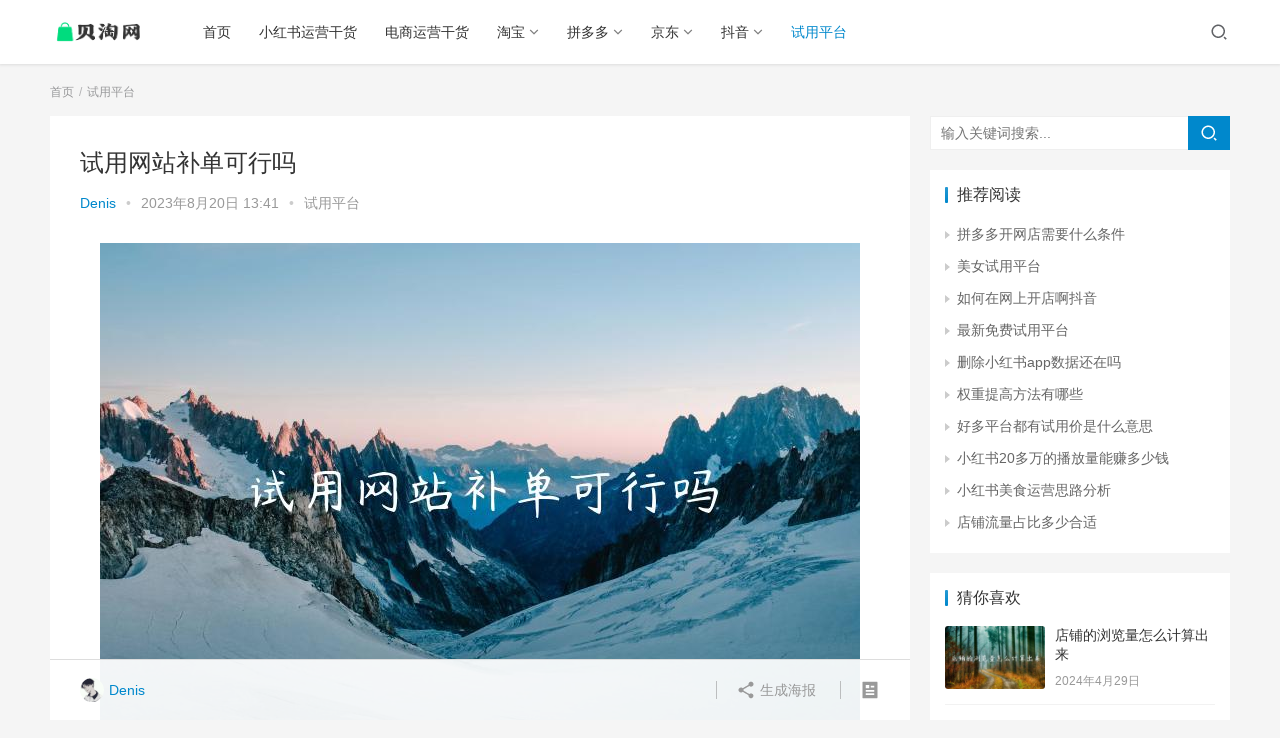

--- FILE ---
content_type: text/html; charset=UTF-8
request_url: https://www.beiiwang.com/45828.html
body_size: 18378
content:
<!DOCTYPE html>
<html lang="zh-Hans">
<head>
    <meta charset="UTF-8">
    <meta http-equiv="X-UA-Compatible" content="IE=Edge,chrome=1">
    <meta name="renderer" content="webkit">
    <meta name="viewport" content="initial-scale=1.0,user-scalable=no,maximum-scale=1,width=device-width">
    <title>试用网站补单可行吗_贝淘网</title>
    <meta name='robots' content='max-image-preview:large' />
<meta name="description" content="试用网站补单的可行性分析 试用网站是一种通过试用商品或服务来获得免费产品的平台。很多用户会因为试用满意而购买，但也有一些用户想通过注册多个账号来重复试用项目，以此来获得更多的免费产品。那么，试用网站补单是否可行呢？下面我们将对这个问题进行分析。 注册需求限制 一般来说，试用网站会对用户的注册申请进行审核。为了控制试用申请的数量，试用网站往往设置了一系列的限制，如每个账号只能申请一次试用、只能试用特..." />
<meta property="og:type" content="article" />
<meta property="og:url" content="https://www.beiiwang.com/45828.html" />
<meta property="og:site_name" content="贝淘网" />
<meta property="og:title" content="试用网站补单可行吗" />
<meta property="og:image" content="https://www.beiiwang.com/wp-content/uploads/2023/08/wpac-full-45828.jpg" />
<meta property="og:description" content="试用网站补单的可行性分析 试用网站是一种通过试用商品或服务来获得免费产品的平台。很多用户会因为试用满意而购买，但也有一些用户想通过注册多个账号来重复试用项目，以此来获得更多的免费产品。那么，试用网站补单是否可行呢？下面我们将对这个问题进行分析。 注册需求限制 一般来说，试用网站会对用户的注册申请进行审核。为了控制试用申请的数量，试用网站往往设置了一系列的限制，如每个账号只能申请一次试用、只能试用特..." />
<link rel="canonical" href="https://www.beiiwang.com/45828.html" />
<meta name="applicable-device" content="pc,mobile" />
<meta http-equiv="Cache-Control" content="no-transform" />
<link rel="shortcut icon" href="https://www.beiiwang.com/wp-content/uploads/2023/02/2023022003200068.png" />
<link rel='dns-prefetch' href='//at.alicdn.com' />
<link rel="alternate" type="application/rss+xml" title="贝淘网 &raquo; Feed" href="https://www.beiiwang.com/feed" />
<link rel="alternate" type="application/rss+xml" title="贝淘网 &raquo; 评论 Feed" href="https://www.beiiwang.com/comments/feed" />
<style id='wp-img-auto-sizes-contain-inline-css'>
img:is([sizes=auto i],[sizes^="auto," i]){contain-intrinsic-size:3000px 1500px}
/*# sourceURL=wp-img-auto-sizes-contain-inline-css */
</style>
<link rel='stylesheet' id='stylesheet-css' href='https://www.beiiwang.com/wp-content/themes/justnews6.0.1/css/style.css?ver=6.0.1' media='all' />
<link rel='stylesheet' id='font-awesome-css' href='https://www.beiiwang.com/wp-content/themes/justnews6.0.1/themer/assets/css/font-awesome.css?ver=6.0.1' media='all' />
<style id='wp-block-library-inline-css'>
:root{--wp-block-synced-color:#7a00df;--wp-block-synced-color--rgb:122,0,223;--wp-bound-block-color:var(--wp-block-synced-color);--wp-editor-canvas-background:#ddd;--wp-admin-theme-color:#007cba;--wp-admin-theme-color--rgb:0,124,186;--wp-admin-theme-color-darker-10:#006ba1;--wp-admin-theme-color-darker-10--rgb:0,107,160.5;--wp-admin-theme-color-darker-20:#005a87;--wp-admin-theme-color-darker-20--rgb:0,90,135;--wp-admin-border-width-focus:2px}@media (min-resolution:192dpi){:root{--wp-admin-border-width-focus:1.5px}}.wp-element-button{cursor:pointer}:root .has-very-light-gray-background-color{background-color:#eee}:root .has-very-dark-gray-background-color{background-color:#313131}:root .has-very-light-gray-color{color:#eee}:root .has-very-dark-gray-color{color:#313131}:root .has-vivid-green-cyan-to-vivid-cyan-blue-gradient-background{background:linear-gradient(135deg,#00d084,#0693e3)}:root .has-purple-crush-gradient-background{background:linear-gradient(135deg,#34e2e4,#4721fb 50%,#ab1dfe)}:root .has-hazy-dawn-gradient-background{background:linear-gradient(135deg,#faaca8,#dad0ec)}:root .has-subdued-olive-gradient-background{background:linear-gradient(135deg,#fafae1,#67a671)}:root .has-atomic-cream-gradient-background{background:linear-gradient(135deg,#fdd79a,#004a59)}:root .has-nightshade-gradient-background{background:linear-gradient(135deg,#330968,#31cdcf)}:root .has-midnight-gradient-background{background:linear-gradient(135deg,#020381,#2874fc)}:root{--wp--preset--font-size--normal:16px;--wp--preset--font-size--huge:42px}.has-regular-font-size{font-size:1em}.has-larger-font-size{font-size:2.625em}.has-normal-font-size{font-size:var(--wp--preset--font-size--normal)}.has-huge-font-size{font-size:var(--wp--preset--font-size--huge)}.has-text-align-center{text-align:center}.has-text-align-left{text-align:left}.has-text-align-right{text-align:right}.has-fit-text{white-space:nowrap!important}#end-resizable-editor-section{display:none}.aligncenter{clear:both}.items-justified-left{justify-content:flex-start}.items-justified-center{justify-content:center}.items-justified-right{justify-content:flex-end}.items-justified-space-between{justify-content:space-between}.screen-reader-text{border:0;clip-path:inset(50%);height:1px;margin:-1px;overflow:hidden;padding:0;position:absolute;width:1px;word-wrap:normal!important}.screen-reader-text:focus{background-color:#ddd;clip-path:none;color:#444;display:block;font-size:1em;height:auto;left:5px;line-height:normal;padding:15px 23px 14px;text-decoration:none;top:5px;width:auto;z-index:100000}html :where(.has-border-color){border-style:solid}html :where([style*=border-top-color]){border-top-style:solid}html :where([style*=border-right-color]){border-right-style:solid}html :where([style*=border-bottom-color]){border-bottom-style:solid}html :where([style*=border-left-color]){border-left-style:solid}html :where([style*=border-width]){border-style:solid}html :where([style*=border-top-width]){border-top-style:solid}html :where([style*=border-right-width]){border-right-style:solid}html :where([style*=border-bottom-width]){border-bottom-style:solid}html :where([style*=border-left-width]){border-left-style:solid}html :where(img[class*=wp-image-]){height:auto;max-width:100%}:where(figure){margin:0 0 1em}html :where(.is-position-sticky){--wp-admin--admin-bar--position-offset:var(--wp-admin--admin-bar--height,0px)}@media screen and (max-width:600px){html :where(.is-position-sticky){--wp-admin--admin-bar--position-offset:0px}}
/*# sourceURL=/wp-includes/css/dist/block-library/common.min.css */
</style>
<style id='classic-theme-styles-inline-css'>
/*! This file is auto-generated */
.wp-block-button__link{color:#fff;background-color:#32373c;border-radius:9999px;box-shadow:none;text-decoration:none;padding:calc(.667em + 2px) calc(1.333em + 2px);font-size:1.125em}.wp-block-file__button{background:#32373c;color:#fff;text-decoration:none}
/*# sourceURL=/wp-includes/css/classic-themes.min.css */
</style>
<style id='global-styles-inline-css'>
:root{--wp--preset--aspect-ratio--square: 1;--wp--preset--aspect-ratio--4-3: 4/3;--wp--preset--aspect-ratio--3-4: 3/4;--wp--preset--aspect-ratio--3-2: 3/2;--wp--preset--aspect-ratio--2-3: 2/3;--wp--preset--aspect-ratio--16-9: 16/9;--wp--preset--aspect-ratio--9-16: 9/16;--wp--preset--color--black: #000000;--wp--preset--color--cyan-bluish-gray: #abb8c3;--wp--preset--color--white: #ffffff;--wp--preset--color--pale-pink: #f78da7;--wp--preset--color--vivid-red: #cf2e2e;--wp--preset--color--luminous-vivid-orange: #ff6900;--wp--preset--color--luminous-vivid-amber: #fcb900;--wp--preset--color--light-green-cyan: #7bdcb5;--wp--preset--color--vivid-green-cyan: #00d084;--wp--preset--color--pale-cyan-blue: #8ed1fc;--wp--preset--color--vivid-cyan-blue: #0693e3;--wp--preset--color--vivid-purple: #9b51e0;--wp--preset--gradient--vivid-cyan-blue-to-vivid-purple: linear-gradient(135deg,rgb(6,147,227) 0%,rgb(155,81,224) 100%);--wp--preset--gradient--light-green-cyan-to-vivid-green-cyan: linear-gradient(135deg,rgb(122,220,180) 0%,rgb(0,208,130) 100%);--wp--preset--gradient--luminous-vivid-amber-to-luminous-vivid-orange: linear-gradient(135deg,rgb(252,185,0) 0%,rgb(255,105,0) 100%);--wp--preset--gradient--luminous-vivid-orange-to-vivid-red: linear-gradient(135deg,rgb(255,105,0) 0%,rgb(207,46,46) 100%);--wp--preset--gradient--very-light-gray-to-cyan-bluish-gray: linear-gradient(135deg,rgb(238,238,238) 0%,rgb(169,184,195) 100%);--wp--preset--gradient--cool-to-warm-spectrum: linear-gradient(135deg,rgb(74,234,220) 0%,rgb(151,120,209) 20%,rgb(207,42,186) 40%,rgb(238,44,130) 60%,rgb(251,105,98) 80%,rgb(254,248,76) 100%);--wp--preset--gradient--blush-light-purple: linear-gradient(135deg,rgb(255,206,236) 0%,rgb(152,150,240) 100%);--wp--preset--gradient--blush-bordeaux: linear-gradient(135deg,rgb(254,205,165) 0%,rgb(254,45,45) 50%,rgb(107,0,62) 100%);--wp--preset--gradient--luminous-dusk: linear-gradient(135deg,rgb(255,203,112) 0%,rgb(199,81,192) 50%,rgb(65,88,208) 100%);--wp--preset--gradient--pale-ocean: linear-gradient(135deg,rgb(255,245,203) 0%,rgb(182,227,212) 50%,rgb(51,167,181) 100%);--wp--preset--gradient--electric-grass: linear-gradient(135deg,rgb(202,248,128) 0%,rgb(113,206,126) 100%);--wp--preset--gradient--midnight: linear-gradient(135deg,rgb(2,3,129) 0%,rgb(40,116,252) 100%);--wp--preset--font-size--small: 13px;--wp--preset--font-size--medium: 20px;--wp--preset--font-size--large: 36px;--wp--preset--font-size--x-large: 42px;--wp--preset--spacing--20: 0.44rem;--wp--preset--spacing--30: 0.67rem;--wp--preset--spacing--40: 1rem;--wp--preset--spacing--50: 1.5rem;--wp--preset--spacing--60: 2.25rem;--wp--preset--spacing--70: 3.38rem;--wp--preset--spacing--80: 5.06rem;--wp--preset--shadow--natural: 6px 6px 9px rgba(0, 0, 0, 0.2);--wp--preset--shadow--deep: 12px 12px 50px rgba(0, 0, 0, 0.4);--wp--preset--shadow--sharp: 6px 6px 0px rgba(0, 0, 0, 0.2);--wp--preset--shadow--outlined: 6px 6px 0px -3px rgb(255, 255, 255), 6px 6px rgb(0, 0, 0);--wp--preset--shadow--crisp: 6px 6px 0px rgb(0, 0, 0);}:where(.is-layout-flex){gap: 0.5em;}:where(.is-layout-grid){gap: 0.5em;}body .is-layout-flex{display: flex;}.is-layout-flex{flex-wrap: wrap;align-items: center;}.is-layout-flex > :is(*, div){margin: 0;}body .is-layout-grid{display: grid;}.is-layout-grid > :is(*, div){margin: 0;}:where(.wp-block-columns.is-layout-flex){gap: 2em;}:where(.wp-block-columns.is-layout-grid){gap: 2em;}:where(.wp-block-post-template.is-layout-flex){gap: 1.25em;}:where(.wp-block-post-template.is-layout-grid){gap: 1.25em;}.has-black-color{color: var(--wp--preset--color--black) !important;}.has-cyan-bluish-gray-color{color: var(--wp--preset--color--cyan-bluish-gray) !important;}.has-white-color{color: var(--wp--preset--color--white) !important;}.has-pale-pink-color{color: var(--wp--preset--color--pale-pink) !important;}.has-vivid-red-color{color: var(--wp--preset--color--vivid-red) !important;}.has-luminous-vivid-orange-color{color: var(--wp--preset--color--luminous-vivid-orange) !important;}.has-luminous-vivid-amber-color{color: var(--wp--preset--color--luminous-vivid-amber) !important;}.has-light-green-cyan-color{color: var(--wp--preset--color--light-green-cyan) !important;}.has-vivid-green-cyan-color{color: var(--wp--preset--color--vivid-green-cyan) !important;}.has-pale-cyan-blue-color{color: var(--wp--preset--color--pale-cyan-blue) !important;}.has-vivid-cyan-blue-color{color: var(--wp--preset--color--vivid-cyan-blue) !important;}.has-vivid-purple-color{color: var(--wp--preset--color--vivid-purple) !important;}.has-black-background-color{background-color: var(--wp--preset--color--black) !important;}.has-cyan-bluish-gray-background-color{background-color: var(--wp--preset--color--cyan-bluish-gray) !important;}.has-white-background-color{background-color: var(--wp--preset--color--white) !important;}.has-pale-pink-background-color{background-color: var(--wp--preset--color--pale-pink) !important;}.has-vivid-red-background-color{background-color: var(--wp--preset--color--vivid-red) !important;}.has-luminous-vivid-orange-background-color{background-color: var(--wp--preset--color--luminous-vivid-orange) !important;}.has-luminous-vivid-amber-background-color{background-color: var(--wp--preset--color--luminous-vivid-amber) !important;}.has-light-green-cyan-background-color{background-color: var(--wp--preset--color--light-green-cyan) !important;}.has-vivid-green-cyan-background-color{background-color: var(--wp--preset--color--vivid-green-cyan) !important;}.has-pale-cyan-blue-background-color{background-color: var(--wp--preset--color--pale-cyan-blue) !important;}.has-vivid-cyan-blue-background-color{background-color: var(--wp--preset--color--vivid-cyan-blue) !important;}.has-vivid-purple-background-color{background-color: var(--wp--preset--color--vivid-purple) !important;}.has-black-border-color{border-color: var(--wp--preset--color--black) !important;}.has-cyan-bluish-gray-border-color{border-color: var(--wp--preset--color--cyan-bluish-gray) !important;}.has-white-border-color{border-color: var(--wp--preset--color--white) !important;}.has-pale-pink-border-color{border-color: var(--wp--preset--color--pale-pink) !important;}.has-vivid-red-border-color{border-color: var(--wp--preset--color--vivid-red) !important;}.has-luminous-vivid-orange-border-color{border-color: var(--wp--preset--color--luminous-vivid-orange) !important;}.has-luminous-vivid-amber-border-color{border-color: var(--wp--preset--color--luminous-vivid-amber) !important;}.has-light-green-cyan-border-color{border-color: var(--wp--preset--color--light-green-cyan) !important;}.has-vivid-green-cyan-border-color{border-color: var(--wp--preset--color--vivid-green-cyan) !important;}.has-pale-cyan-blue-border-color{border-color: var(--wp--preset--color--pale-cyan-blue) !important;}.has-vivid-cyan-blue-border-color{border-color: var(--wp--preset--color--vivid-cyan-blue) !important;}.has-vivid-purple-border-color{border-color: var(--wp--preset--color--vivid-purple) !important;}.has-vivid-cyan-blue-to-vivid-purple-gradient-background{background: var(--wp--preset--gradient--vivid-cyan-blue-to-vivid-purple) !important;}.has-light-green-cyan-to-vivid-green-cyan-gradient-background{background: var(--wp--preset--gradient--light-green-cyan-to-vivid-green-cyan) !important;}.has-luminous-vivid-amber-to-luminous-vivid-orange-gradient-background{background: var(--wp--preset--gradient--luminous-vivid-amber-to-luminous-vivid-orange) !important;}.has-luminous-vivid-orange-to-vivid-red-gradient-background{background: var(--wp--preset--gradient--luminous-vivid-orange-to-vivid-red) !important;}.has-very-light-gray-to-cyan-bluish-gray-gradient-background{background: var(--wp--preset--gradient--very-light-gray-to-cyan-bluish-gray) !important;}.has-cool-to-warm-spectrum-gradient-background{background: var(--wp--preset--gradient--cool-to-warm-spectrum) !important;}.has-blush-light-purple-gradient-background{background: var(--wp--preset--gradient--blush-light-purple) !important;}.has-blush-bordeaux-gradient-background{background: var(--wp--preset--gradient--blush-bordeaux) !important;}.has-luminous-dusk-gradient-background{background: var(--wp--preset--gradient--luminous-dusk) !important;}.has-pale-ocean-gradient-background{background: var(--wp--preset--gradient--pale-ocean) !important;}.has-electric-grass-gradient-background{background: var(--wp--preset--gradient--electric-grass) !important;}.has-midnight-gradient-background{background: var(--wp--preset--gradient--midnight) !important;}.has-small-font-size{font-size: var(--wp--preset--font-size--small) !important;}.has-medium-font-size{font-size: var(--wp--preset--font-size--medium) !important;}.has-large-font-size{font-size: var(--wp--preset--font-size--large) !important;}.has-x-large-font-size{font-size: var(--wp--preset--font-size--x-large) !important;}
/*# sourceURL=global-styles-inline-css */
</style>
<link rel='stylesheet' id='anchor-block-public-styles-css' href='https://www.beiiwang.com/wp-content/plugins/anchor-block/public/anchor-block.css?ver=6.9' media='all' />
<script src="https://cdn.jsdelivr.net/npm/jquery@1.12.4/dist/jquery.min.js?ver=1.12.4" id="jquery-core-js"></script>
<script src="https://www.beiiwang.com/wp-includes/js/jquery/jquery-migrate.min.js?ver=3.4.1" id="jquery-migrate-js"></script>
<script src="//at.alicdn.com/t/font_2010989_pnpf7kimxx.js?ver=6.0.1" id="wpcom-icons-js"></script>
<link rel="EditURI" type="application/rsd+xml" title="RSD" href="https://www.beiiwang.com/xmlrpc.php?rsd" />
<link rel='shortlink' href='https://www.beiiwang.com/?p=45828' />
<script>
var _hmt = _hmt || [];
(function() {
  var hm = document.createElement("script");
  hm.src = "https://hm.baidu.com/hm.js?121ee2839936b1e4ae07049def2401e5";
  var s = document.getElementsByTagName("script")[0]; 
  s.parentNode.insertBefore(hm, s);
})();
</script>

<meta name="msvalidate.01" content="8F35A032DD25AF4A53AFD5EC7B8B3B84" />

 <meta http-equiv="Content-Type" content="text/html;charset=gb2312" />
<meta name="sogou_site_verification" content="k1xGMkIFvo" />

<meta name="google-site-verification" content="KJ6akIq11mzKaYVPENWc-AgmPJ0fRS-R3BsypABZsq8" />
        <style>
            a, .text-primary, .btn.active, .btn:active, .btn:focus, .btn:hover, .btn.btn-primary .badge, .panel-primary>.panel-heading .badge, .member-form-tab li.active a, .member-account-menu .member-nav-icon, .member-lp-process li.active p, .wpcom-profile .user-group, .wpcom-profile .wpcom-profile-nav li.active a, .wpcom-profile .profile-tab-item.active, .user-card-name .user-group, .plyr--full-ui input[type=range], body>header.header .nav>li.active>a, body>header.header .dropdown-menu>.active>a, .entry .entry-info .nickname, .entry .entry-content .has-theme-color-color, .entry-bar-inner .user-group, .entry-action .btn-dashang, .entry-action .btn-zan, .entry-readmore-btn, .form-submit-text span, .widget_profile .user-group, .list.tabs .tab.active a, .load-more, .kx-list .kx-time{color: #08c;}.bg-primary, .btn.btn-primary, .btn.btn-primary.disabled.focus, .btn.btn-primary.disabled:focus, .btn.btn-primary.disabled:hover, .btn.btn-primary[disabled].focus, .btn.btn-primary[disabled]:focus, .btn.btn-primary[disabled]:hover, fieldset[disabled] .btn.btn-primary.focus, fieldset[disabled] .btn.btn-primary:focus, fieldset[disabled] .btn.btn-primary:hover, .nav-pills>li.active>a, .nav-pills>li.active>a:focus, .nav-pills>li.active>a:hover, .label-primary, .panel-primary>.panel-heading, .action.action-color-1 .action-item, .entry .entry-content .has-theme-color-background-color, .comment-reply-title:before, .comments-title:before, .entry-related-title:before, .widget-title:before, .search-form .submit, .sec-panel-head h1 span:before, .sec-panel-head h2 span:before, .sec-panel-head h3 span:before, .wpcom-slider .swiper-pagination .swiper-pagination-bullet-active, .tagHandler ul.tagHandlerContainer li.tagItem{background-color: #08c;}.form-control:focus, .btn.active, .btn:active, .btn.btn-primary, .btn.btn-primary.active, .btn.btn-primary:active, .btn.btn-primary.disabled.focus, .btn.btn-primary.disabled:focus, .btn.btn-primary.disabled:hover, .btn.btn-primary[disabled].focus, .btn.btn-primary[disabled]:focus, .btn.btn-primary[disabled]:hover, fieldset[disabled] .btn.btn-primary.focus, fieldset[disabled] .btn.btn-primary:focus, fieldset[disabled] .btn.btn-primary:hover, .nav .open>a, .nav .open>a:focus, .nav .open>a:hover, .panel-primary, .panel-primary>.panel-heading, .wpcom-profile .profile-tab-item.active, .search-form input.keyword:focus, .load-more{border-color: #08c;}.btn.active:before, .btn:active:before, .btn:focus:before, .btn:hover:before, .TCaptcha-button .TCaptcha-icon:after, .wpcom-profile .user-group, .user-card-name .user-group, .smartphoto-loader, .entry-bar-inner .user-group, .entry-action .btn-dashang, .entry-action .btn-zan, .entry-readmore-btn, .widget-kx-list .kx-item:before, .widget_profile .user-group, .kx-list .kx-time:before{border-color: #08c;}.btn.active:after, .btn:active:after, .btn:focus:after, .btn:hover:after, .page-numbers>li.active, .pagination>li.active, .swiper-pagination-bullet-active, .swiper-pagination-progress .swiper-pagination-progressbar, .hot-slider .swiper-button-next, .hot-slider .swiper-button-prev, .action .action-item-inner h2, .action .action-item-inner h3, .action .action-item-inner h4, .TCaptcha-button .TCaptcha-icon i, .TCaptcha-button .TCaptcha-icon:before, .member-account-menu .active:before, .member-lp-process li.active i, .member-lp-process li.processed .process-line, .wpcom-profile .user-group:after, .wpcom-profile .profile-tab-item.active:after, .user-card-name .user-group:after, .modules-video .modal-player, .social-login-form .sl-input-submit, .plyr--audio .plyr__control.plyr__tab-focus, .plyr--audio .plyr__control:hover, .plyr--audio .plyr__control[aria-expanded=true], .plyr--video .plyr__control.plyr__tab-focus, .plyr--video .plyr__control:hover, .plyr--video .plyr__control[aria-expanded=true], .plyr__control--overlaid, .plyr__control--overlaid:focus, .plyr__control--overlaid:hover, .plyr__menu__container .plyr__control[role=menuitemradio][aria-checked=true]:before, .entry-bar-inner .user-group:after, .post-loop-default .item-title a .sticky-post, .post-loop-card .item-title .sticky-post, .post-loop-image .item-title .sticky-post, .sidebar .widget_nav_menu ul li.current-menu-item a, .sidebar .widget_nav_menu ul li.current-post-parent a, .widget_profile .user-group:after, .list.tabs .tab.active a:after, .kx-list .kx-date:before{background-color: #08c;}.panel-primary>.panel-heading+.panel-collapse>.panel-body{border-top-color: #08c;}.panel-primary>.panel-footer+.panel-collapse>.panel-body, .member-form-tab li.active{border-bottom-color: #08c;}.wpcom-profile .wpcom-profile-nav li.active a{border-bottom-color: #08c;}.entry .entry-content .h3, .entry .entry-content h3, .entry .member-account-content .woocommerce h2{border-left-color: #08c;}a:hover, .breadcrumb>li a:hover, .page-numbers .pagination-go .pgo-btn:hover, .pagination .pagination-go .pgo-btn:hover, .close:focus, .close:hover, .action .action-share-item:hover, .member-form .form-group.active .wi, .member-form .form-group.active .show-password .wi:hover, .member-form .form-group.error .show-password .wi:hover, .member-form .show-password .wi:hover, .member-form-tab a:hover, .member-account-name a:hover, .member-account-menu li:hover, .wpcom-profile .wpcom-profile-nav a:hover, .wpcom-profile .follow-item .follow-item-text .follow-item-name a:hover, .wpcom-profile-main .profile-posts-list .item-title a:hover, .wpcom-profile-main .profile-comments-list .comment-item-link a:hover, .hentry .member-account-wrap .notify-list .notify-item.status-1 .notify-item-title a:hover, .hentry .member-account-wrap .notify-list .notify-item-title a:hover, .user-card-name:hover, body>header.header .nav>li>a:hover, body>header.header .wpcom-adv-menu>.menu-item-style>.menu-item-wrap>li>a:hover, .navbar-action .login:focus, .navbar-action .login:hover, .navbar-action .profile a:hover, .navbar-search-close:hover, .navbar-search-btn:hover, .navbar-search-icon:focus, .navbar-search-icon:hover, .entry .entry-info a:focus, .entry .entry-info a:hover, .entry .entry-content .has-theme-hover-color, .entry .entry-content .wp-block-wpcom-accordion .panel-heading .panel-title a:hover, .entry .entry-content .wp-block-wpcom-accordion .panel-heading .panel-title a:hover .wi, .entry-bar .info-item a:hover, .comments-list .comment-children .comment-text-reply a:hover, .comments-list .reply a:hover, .comment-body .nickname a:hover, #cancel-comment-reply-link:hover, .post-loop-list .item a:hover, .post-loop-default .item-title a:hover, .post-loop-default .item-meta a:hover, .post-loop-card .item-title a:hover, .post-loop-image .item-title a:hover, .post-loop-image .item-meta-author .avatar:hover, .widget ol a:hover, .widget ul a:hover, .widget_kuaixun .widget-title-more:hover, .widget_profile .profile-name:hover, .sec-panel-head .more:hover, .el-boxed .sec-panel-head h1 span a:hover, .el-boxed .sec-panel-head h2 span a:hover, .el-boxed .sec-panel-head h3 span a:hover, .list.tabs .tab a:hover, .list-links a:focus, .list-links a:hover, .kx-list .kx-content h2 a:hover, .kx-meta .j-mobile-share:hover, .modules-category-posts .sec-panel-more a:hover{color: #07c;}.page-numbers>li:hover, .pagination>li:hover, .hot-slider .swiper-button-prev:hover, .hot-slider .swiper-container-rtl .swiper-button-next:hover, .hot-slider .swiper-button-next:hover, .hot-slider .swiper-container-rtl .swiper-button-prev:hover, .member-account-menu .active:hover:before, .wpcom-profile .wpcom-profile-setcover:hover, .wpcom-profile .profile-tab-item:hover, .social-login-form .sl-input-submit:hover, body>header.header .dropdown-menu>.active>a:focus, body>header.header .dropdown-menu>.active>a:hover, body>header.header .dropdown-menu>li>a:hover, body>header.header .wpcom-adv-menu>.menu-item-style>.menu-item-wrap .dropdown-menu li a:hover, .entry-tag a:focus, .entry-tag a:hover, .wpcom-shortcode-tags li:hover, .page-no-sidebar.member-login .btn-home:hover, .page-no-sidebar.member-register .btn-home:hover, .post-loop-default .item-category:hover, .post-loop-card .item-img .item-category:hover, .post-loop-image .item-img .item-category:hover, .widget .tagcloud a:hover, .sidebar .widget_nav_menu ul li.current-menu-item .sub-menu a:hover, .sidebar .widget_nav_menu ul li.current-post-parent .sub-menu a:hover, .sidebar .widget_nav_menu ul li a:hover, .footer-sns .sns-icon:after, .list.tabs .tab.active a:hover:after, .load-more:focus, .load-more:hover, .modules-carousel-posts .sec-panel-more .swiper-button-next:hover, .modules-carousel-posts .sec-panel-more .swiper-button-prev:hover{background-color: #07c;}.page-numbers .pagination-go .pgo-input:focus, .pagination .pagination-go .pgo-input:focus, .member-form .form-group.active .form-input, .wpcom-profile .wpcom-profile-setcover:hover, .wpcom-profile .profile-tab-item:hover, .entry-tag a:focus, .entry-tag a:hover, .entry-action .btn-dashang.liked, .entry-action .btn-dashang:hover, .entry-action .btn-zan.liked, .entry-action .btn-zan:hover, .entry-readmore-btn:hover, .widget .tagcloud a:hover, .widget-kx-list .kx-item:hover:before, .widget-kx-list .kx-item.active:before, .load-more:focus, .load-more:hover{border-color: #07c;}.action .action-item:hover, .entry .entry-content .has-theme-hover-background-color, .entry-action .btn-dashang.liked, .entry-action .btn-dashang:hover, .entry-action .btn-zan.liked, .entry-action .btn-zan:hover, .entry-readmore-btn:hover, .search-form .submit:hover, .wpcom-slider .swiper-pagination span:hover, .tagHandler ul.tagHandlerContainer li.tagItem:hover{background-color: #07c;}.member-form-tab li.active:hover{border-bottom-color: #07c;}.member-account-input input:focus, .member-account-input select:focus, .member-account-input textarea:focus, .modules-carousel-posts .sec-panel-more .swiper-button-next:hover, .modules-carousel-posts .sec-panel-more .swiper-button-prev:hover{border-color: #07c;}.wpcom-profile .wpcom-profile-nav a:hover{border-bottom-color: #07c;}@media (max-width:991px){.navbar-collapse{background-color: #08c;}}@media (max-width:767px){.entry-bar .info-item.share .mobile{background-color: #08c;}}                        body>header.header{background-color: #fff;;}
                        body>header.header .logo img{max-height: 32px;}
                        @media (max-width: 767px){
                body>header.header .logo img{max-height: 26px;}
            }
                        .entry .entry-video{ height: 482px;}
            @media (max-width: 1219px){
                .entry .entry-video{ height: 386.49883449883px;}
            }
            @media (max-width: 991px){
                .entry .entry-video{ height: 449.41724941725px;}
            }
            @media (max-width: 767px){
                .entry .entry-video{ height: 344.28571428571px;}
            }
            @media (max-width: 500px){
                .entry .entry-video{ height: 241px;}
            }
                    </style>
    <link rel="icon" href="https://www.beiiwang.com/wp-content/uploads/2023/02/2023022003200068.png" sizes="32x32" />
<link rel="icon" href="https://www.beiiwang.com/wp-content/uploads/2023/02/2023022003200068.png" sizes="192x192" />
<link rel="apple-touch-icon" href="https://www.beiiwang.com/wp-content/uploads/2023/02/2023022003200068.png" />
<meta name="msapplication-TileImage" content="https://www.beiiwang.com/wp-content/uploads/2023/02/2023022003200068.png" />
    <!--[if lte IE 9]><script src="https://www.beiiwang.com/wp-content/themes/justnews6.0.1/js/update.js"></script><![endif]-->
    <!--<script async src="https://pagead2.googlesyndication.com/pagead/js/adsbygoogle.js?client=ca-pub-5968063870763261"-->
    <!-- crossorigin="anonymous"></script>-->
     
    <!-- <meta name="google-adsense-account" content="ca-pub-5968063870763261">-->
</head>
<body class="wp-singular post-template-default single single-post postid-45828 single-format-standard wp-embed-responsive wp-theme-justnews601 lang-cn el-boxed">
<header class="header">
    <div class="container clearfix">
        <div class="navbar-header">
            <button type="button" class="navbar-toggle collapsed" data-toggle="collapse" data-target=".navbar-collapse">
                <span class="icon-bar icon-bar-1"></span>
                <span class="icon-bar icon-bar-2"></span>
                <span class="icon-bar icon-bar-3"></span>
            </button>
                        <div class="logo">
            <a href="https://www.beiiwang.com" rel="home"><img src="https://www.beiiwang.com/wp-content/uploads/2023/02/2023022003200068.png" alt="贝淘网"></a>
        </div>
    </div>
    <div class="collapse navbar-collapse">
        <nav class="navbar-left primary-menu"><ul id="menu-%e5%af%bc%e8%88%aa" class="nav navbar-nav wpcom-adv-menu"><li class="menu-item"><a href="https://www.beiiwang.com">首页</a></li>
<li class="menu-item"><a href="https://www.beiiwang.com/xiaohongshu">小红书运营干货</a></li>
<li class="menu-item"><a href="https://www.beiiwang.com/dsyygh">电商运营干货</a></li>
<li class="menu-item dropdown"><a href="https://www.beiiwang.com/taobao" class="dropdown-toggle">淘宝</a>
<ul class="dropdown-menu menu-item-wrap menu-item-col-3">
	<li class="menu-item"><a href="https://www.beiiwang.com/taobao/kaidian">淘宝开店</a></li>
	<li class="menu-item"><a href="https://www.beiiwang.com/taobao/taobaoyunying">淘宝运营</a></li>
	<li class="menu-item"><a href="https://www.beiiwang.com/taobao/liuliang">流量提升</a></li>
</ul>
</li>
<li class="menu-item dropdown"><a href="https://www.beiiwang.com/pdd" class="dropdown-toggle">拼多多</a>
<ul class="dropdown-menu menu-item-wrap menu-item-col-3">
	<li class="menu-item"><a href="https://www.beiiwang.com/pdd/pddkaidian">拼多多开店</a></li>
	<li class="menu-item"><a href="https://www.beiiwang.com/pdd/pddyy">拼多多运营</a></li>
	<li class="menu-item"><a href="https://www.beiiwang.com/pdd/pddztc">拼多多直通车</a></li>
</ul>
</li>
<li class="menu-item dropdown"><a href="https://www.beiiwang.com/jd" class="dropdown-toggle">京东</a>
<ul class="dropdown-menu menu-item-wrap menu-item-col-2">
	<li class="menu-item"><a href="https://www.beiiwang.com/jd/jdkd">京东开店</a></li>
	<li class="menu-item"><a href="https://www.beiiwang.com/jd/jdyy">京东运营</a></li>
</ul>
</li>
<li class="menu-item dropdown"><a href="https://www.beiiwang.com/dy" class="dropdown-toggle">抖音</a>
<ul class="dropdown-menu menu-item-wrap menu-item-col-3">
	<li class="menu-item"><a href="https://www.beiiwang.com/dy/dykd">抖音开店</a></li>
	<li class="menu-item"><a href="https://www.beiiwang.com/dy/dyyy">抖音运营</a></li>
	<li class="menu-item"><a href="https://www.beiiwang.com/dy/dyztc">抖音直通车</a></li>
</ul>
</li>
<li class="menu-item current-post-ancestor current-post-parent active"><a href="https://www.beiiwang.com/sypt">试用平台</a></li>
</ul></nav>        <div class="navbar-action pull-right">
                            <div class="navbar-search-icon j-navbar-search"><i class="wpcom-icon wi"><svg aria-hidden="true"><use xlink:href="#wi-search"></use></svg></i></div>
                    </div>
        <form class="navbar-search" action="https://www.beiiwang.com" method="get" role="search">
            <div class="navbar-search-inner">
                <i class="wpcom-icon wi navbar-search-close"><svg aria-hidden="true"><use xlink:href="#wi-close"></use></svg></i>                <input type="text" name="s" class="navbar-search-input" autocomplete="off" placeholder="输入关键词搜索..." value="">
                <button class="navbar-search-btn" type="submit"><i class="wpcom-icon wi"><svg aria-hidden="true"><use xlink:href="#wi-search"></use></svg></i></button>
            </div>
        </form>
    </div><!-- /.container -->
    </div><!-- /.navbar-collapse -->
</header>
     
<div id="wrap">    <div class="wrap container">
        <ol class="breadcrumb" vocab="https://schema.org/" typeof="BreadcrumbList"><li class="home" property="itemListElement" typeof="ListItem"><a href="https://www.beiiwang.com" property="item" typeof="WebPage"><span property="name" class="hide">贝淘网</span>首页</a><meta property="position" content="1"></li><li property="itemListElement" typeof="ListItem"><a href="https://www.beiiwang.com/sypt" property="item" typeof="WebPage"><span property="name">试用平台</span></a><meta property="position" content="2"></li></ol>        <div class="main">
                            <article id="post-45828" class="post-45828 post type-post status-publish format-standard hentry category-sypt">
                    <div class="entry">
                                                                        <div class="entry-head">
                            <h1 class="entry-title">试用网站补单可行吗</h1>
                            <div class="entry-info">
                                                                    <span class="vcard">
                                        <a class="nickname url fn j-user-card" data-user="1" href="https://www.beiiwang.com/author/d12880">Denis</a>
                                    </span>
                                    <span class="dot">•</span>
                                                                <time class="entry-date published" datetime="2023-08-20T13:41:48+08:00" pubdate>
                                    2023年8月20日 13:41                                </time>
                                <span class="dot">•</span>
                                <a href="https://www.beiiwang.com/sypt" rel="category tag">试用平台</a>                                                            </div>
                        </div>
                                                                        <div class="entry-content clearfix">
                            <p style='text-align:center!important;text-indent:0!important;padding:0!important'><img class='wpac' src='https://www.beiiwang.com/wp-content/uploads/2023/08/wpac-full-45828.jpg' title='试用网站补单可行吗' alt='试用网站补单可行吗' /></p>
<h3>试用网站补单的可行性分析</h3>
<p>试用网站是一种通过试用商品或服务来获得免费产品的平台。很多用户会因为试用满意而购买，但也有一些用户想通过注册多个账号来重复试用项目，以此来获得更多的免费产品。那么，试用网站补单是否可行呢？下面我们将对这个问题进行分析。</p>
<h3>注册需求限制</h3>
<p>一般来说，试用网站会对用户的注册申请进行审核。为了控制试用申请的数量，试用网站往往设置了一系列的限制，如每个账号只能申请一次试用、只能试用特定产品等。同时，试用网站通常还会要求用户提供真实的个人信息，并对其进行认证。如果用户发现使用同一身份信息注册多个账号，试用网站可能会对其进行封号处理。</p>
<h3>物流成本考虑</h3>
<p>试用网站为了吸引用户，通常会承担试用产品的物流费用。然而，这也意味着试用网站需要为每个试用项目支付运输费用。如果一个用户使用多个账号来补单，并且每个账号都获得了免费试用产品，试用网站的物流成本就会大幅增加。试用网站如果不能承受这种额外负担，可能会对补单行为进行限制。</p>
<h3>产品/服务供给限制</h3>
<p>试用网站通常会和品牌商合作，以提供其产品或服务进行试用。然而，品牌商通常只会提供有限数量的试用产品。如果一个用户使用多个账号来补单，试用网站可能会面临供给不足的问题，无法满足所有用户的需求。试用网站为了保证产品或服务的品质，可能会限制每个用户只能试用一次，而不允许重复试用，从而限制了补单的可行性。</p>
<h3>用户口碑的影响</h3>
<p>试用网站经营的关键在于用户信任和口碑的积累。试用网站如果被认为允许用户通过补单行为获得更多的免费产品，可能会导致用户对其的不信任，从而影响其声誉和发展。试用网站通常会保证公平公正的试用环境，防止补单行为的发生，以维护用户信任和口碑。</p>
<h3>结论</h3>
<p>综上所述，试用网站补单的可行性相对较低。试用网站会对用户的注册和试用行为进行限制，试用网站的物流成本和产品供给也可能成为限制因素。此外，试用网站也需要维护其声誉和用户信任。因此，试用网站通常会限制补单行为的发生，保证试用环境的公平性和公正性。</p>
                                                        <div class="entry-copyright"><p>原创文章，作者：Denis，如若转载，请注明出处：https://www.beiiwang.com/45828.html</p></div>                        </div>
                        <div class="entry-footer">
                            <div class="entry-tag"></div>
                            <div class="entry-action">
                                <div class="btn-zan" data-id="45828"><i class="wpcom-icon wi"><svg aria-hidden="true"><use xlink:href="#wi-thumb-up-fill"></use></svg></i> 赞 <span class="entry-action-num">(0)</span></div>

                                                            </div>

                            <div class="entry-bar">
                                <div class="entry-bar-inner clearfix">
                                                                            <div class="author pull-left">
                                                                                        <a data-user="1" target="_blank" href="https://www.beiiwang.com/author/d12880" class="avatar j-user-card">
                                                <img alt='Denis' src='https://cdn.v2ex.com/gravatar/f13212f3abacd90a17effd9d749cd08d1df9a5810586484a0b1926cd9e4081f5?s=60&#038;d=identicon&#038;r=g' srcset='https://cdn.v2ex.com/gravatar/f13212f3abacd90a17effd9d749cd08d1df9a5810586484a0b1926cd9e4081f5?s=120&#038;d=identicon&#038;r=g 2x' class='avatar avatar-60 photo' height='60' width='60' decoding='async'/><span class="author-name">Denis</span>                                            </a>
                                        </div>
                                                                        <div class="info pull-right">
                                        <div class="info-item meta">
                                                                                                                                                                            </div>
                                        <div class="info-item share">
                                            <a class="meta-item mobile j-mobile-share" href="javascript:;" data-id="45828" data-qrcode="https://www.beiiwang.com/45828.html"><i class="wpcom-icon wi"><svg aria-hidden="true"><use xlink:href="#wi-share"></use></svg></i> 生成海报</a>
                                                                                    </div>
                                        <div class="info-item act">
                                            <a href="javascript:;" id="j-reading"><i class="wpcom-icon wi"><svg aria-hidden="true"><use xlink:href="#wi-article"></use></svg></i></a>
                                        </div>
                                    </div>
                                </div>
                            </div>

                            <div class="entry-page">
                                                                    <div class="entry-page-prev j-lazy" style="background-image: url(https://www.beiiwang.com/wp-content/themes/justnews6.0.1/themer/assets/images/lazy.png);" data-original="">
                                        <a href="https://www.beiiwang.com/45832.html" title="试用网站会被认定刷单" rel="prev">
                                            <span>试用网站会被认定刷单</span>
                                        </a>
                                        <div class="entry-page-info">
                                            <span class="pull-left"><i class="wpcom-icon wi"><svg aria-hidden="true"><use xlink:href="#wi-arrow-left-double"></use></svg></i> 上一篇</span>
                                            <span class="pull-right">2023年8月20日 13:36</span>
                                        </div>
                                    </div>
                                                                                                    <div class="entry-page-next j-lazy" style="background-image: url(https://www.beiiwang.com/wp-content/themes/justnews6.0.1/themer/assets/images/lazy.png);" data-original="">
                                        <a href="https://www.beiiwang.com/44480.html" title="免费申请试用的网站" rel="next">
                                            <span>免费申请试用的网站</span>
                                        </a>
                                        <div class="entry-page-info">
                                            <span class="pull-right">下一篇 <i class="wpcom-icon wi"><svg aria-hidden="true"><use xlink:href="#wi-arrow-right-double"></use></svg></i></span>
                                            <span class="pull-left">2023年8月20日 13:47</span>
                                        </div>
                                    </div>
                                                            </div>
                                                        <h3 class="entry-related-title">相关推荐</h3><ul class="entry-related cols-3 post-loop post-loop-default"><li class="item">
        <div class="item-img">
        <a class="item-img-inner" href="https://www.beiiwang.com/51853.html" title="搜道试用网站好吗" target="_blank" rel="bookmark">
            <img class="j-lazy" src="https://www.beiiwang.com/wp-content/themes/justnews6.0.1/themer/assets/images/lazy.png" data-original="https://www.beiiwang.com/wp-content/uploads/2023/08/wpac-full-51853-480x300.jpg" width="480" height="300" alt="搜道试用网站好吗">        </a>
                <a class="item-category" href="https://www.beiiwang.com/sypt" target="_blank">试用平台</a>
            </div>
        <div class="item-content">
                <h4 class="item-title">
            <a href="https://www.beiiwang.com/51853.html" target="_blank" rel="bookmark">
                                 搜道试用网站好吗            </a>
        </h4>
        <div class="item-excerpt">
            <p>搜道试用网站：方便实用的试用平台 搜道试用网站是一个非常方便实用的试用平台，它为用户提供了丰富多样的试用产品，方便用户以极低的价格或免费获得自己喜欢的商品。通过搜道试用网站，用户可&#8230;</p>
        </div>
        <div class="item-meta">
                                    <span class="item-meta-li date">2023年8月31日</span>
            <div class="item-meta-right">
                            </div>
        </div>
    </div>
</li>
<li class="item">
        <div class="item-img">
        <a class="item-img-inner" href="https://www.beiiwang.com/54121.html" title="淘宝宝贝怎么参加试用平台" target="_blank" rel="bookmark">
            <img class="j-lazy" src="https://www.beiiwang.com/wp-content/themes/justnews6.0.1/themer/assets/images/lazy.png" data-original="https://www.beiiwang.com/wp-content/uploads/2023/09/wpac-full-54121-480x300.jpg" width="480" height="300" alt="淘宝宝贝怎么参加试用平台">        </a>
                <a class="item-category" href="https://www.beiiwang.com/sypt" target="_blank">试用平台</a>
            </div>
        <div class="item-content">
                <h4 class="item-title">
            <a href="https://www.beiiwang.com/54121.html" target="_blank" rel="bookmark">
                                 淘宝宝贝怎么参加试用平台            </a>
        </h4>
        <div class="item-excerpt">
            <p>淘宝宝贝如何参加试用平台 淘宝是中国最大的在线购物平台，提供了各种各样的宝贝供消费者选择。为了让消费者更好地了解和体验宝贝，淘宝推出了试用平台，让用户可以免费试用宝贝并分享使用感受&#8230;</p>
        </div>
        <div class="item-meta">
                                    <span class="item-meta-li date">2023年9月10日</span>
            <div class="item-meta-right">
                            </div>
        </div>
    </div>
</li>
<li class="item">
        <div class="item-img">
        <a class="item-img-inner" href="https://www.beiiwang.com/42380.html" title="网上的一些试用网站靠谱吗" target="_blank" rel="bookmark">
            <img class="j-lazy" src="https://www.beiiwang.com/wp-content/themes/justnews6.0.1/themer/assets/images/lazy.png" data-original="https://www.beiiwang.com/wp-content/uploads/2023/08/wpac-full-42380-480x300.jpg" width="480" height="300" alt="网上的一些试用网站靠谱吗">        </a>
                <a class="item-category" href="https://www.beiiwang.com/sypt" target="_blank">试用平台</a>
            </div>
        <div class="item-content">
                <h4 class="item-title">
            <a href="https://www.beiiwang.com/42380.html" target="_blank" rel="bookmark">
                                 网上的一些试用网站靠谱吗            </a>
        </h4>
        <div class="item-excerpt">
            <p>试用网站简介 试用网站是指那些提供免费或低价试用产品的在线平台。用户可以在这些网站上申请试用自己感兴趣的产品，使用一段时间后会被要求写下自己的试用体验和评价。试用网站的目的是为了帮&#8230;</p>
        </div>
        <div class="item-meta">
                                    <span class="item-meta-li date">2023年8月2日</span>
            <div class="item-meta-right">
                            </div>
        </div>
    </div>
</li>
<li class="item">
        <div class="item-img">
        <a class="item-img-inner" href="https://www.beiiwang.com/44364.html" title="网上免费试用的平台有哪些" target="_blank" rel="bookmark">
            <img class="j-lazy" src="https://www.beiiwang.com/wp-content/themes/justnews6.0.1/themer/assets/images/lazy.png" data-original="https://www.beiiwang.com/wp-content/uploads/2023/08/wpac-full-44364-480x300.jpg" width="480" height="300" alt="网上免费试用的平台有哪些">        </a>
                <a class="item-category" href="https://www.beiiwang.com/sypt" target="_blank">试用平台</a>
            </div>
        <div class="item-content">
                <h4 class="item-title">
            <a href="https://www.beiiwang.com/44364.html" target="_blank" rel="bookmark">
                                 网上免费试用的平台有哪些            </a>
        </h4>
        <div class="item-excerpt">
            <p>网上免费试用平台介绍 随着互联网的发展，越来越多的网上免费试用平台出现在我们的视野中。这些平台为用户提供了试用各种产品和服务的机会，从而让用户在购买前可以先试用，更好地了解产品的优&#8230;</p>
        </div>
        <div class="item-meta">
                                    <span class="item-meta-li date">2023年8月24日</span>
            <div class="item-meta-right">
                            </div>
        </div>
    </div>
</li>
<li class="item">
        <div class="item-img">
        <a class="item-img-inner" href="https://www.beiiwang.com/32231.html" title="类似京东试用的平台" target="_blank" rel="bookmark">
            <img class="j-lazy" src="https://www.beiiwang.com/wp-content/themes/justnews6.0.1/themer/assets/images/lazy.png" data-original="https://www.beiiwang.com/wp-content/uploads/2023/07/wpac-full-32231-480x300.jpg" width="480" height="300" alt="类似京东试用的平台">        </a>
                <a class="item-category" href="https://www.beiiwang.com/sypt" target="_blank">试用平台</a>
            </div>
        <div class="item-content">
                <h4 class="item-title">
            <a href="https://www.beiiwang.com/32231.html" target="_blank" rel="bookmark">
                                 类似京东试用的平台            </a>
        </h4>
        <div class="item-excerpt">
            <p>什么是类似京东试用的平台 类似京东试用的平台是一种在线购物平台，旨在提供商品试用、评价和分享的机会给消费者。这些平台通常与电商网站合作，将一些新品或热销商品提供给用户免费试用，以换&#8230;</p>
        </div>
        <div class="item-meta">
                                    <span class="item-meta-li date">2023年7月5日</span>
            <div class="item-meta-right">
                            </div>
        </div>
    </div>
</li>
<li class="item">
        <div class="item-img">
        <a class="item-img-inner" href="https://www.beiiwang.com/39994.html" title="试用平台哪个大" target="_blank" rel="bookmark">
            <img class="j-lazy" src="https://www.beiiwang.com/wp-content/themes/justnews6.0.1/themer/assets/images/lazy.png" data-original="https://www.beiiwang.com/wp-content/uploads/2023/08/wpac-full-39994-480x300.jpg" width="480" height="300" alt="试用平台哪个大">        </a>
                <a class="item-category" href="https://www.beiiwang.com/sypt" target="_blank">试用平台</a>
            </div>
        <div class="item-content">
                <h4 class="item-title">
            <a href="https://www.beiiwang.com/39994.html" target="_blank" rel="bookmark">
                                 试用平台哪个大            </a>
        </h4>
        <div class="item-excerpt">
            <p>试用平台的背景和意义 试用平台是指一种在线平台，用于提供用户试用各种产品和服务。随着互联网的发展，试用平台受到越来越多用户的欢迎和关注。试用平台的出现，有效解决了用户在购买前难以了&#8230;</p>
        </div>
        <div class="item-meta">
                                    <span class="item-meta-li date">2023年8月12日</span>
            <div class="item-meta-right">
                            </div>
        </div>
    </div>
</li>
<li class="item">
        <div class="item-img">
        <a class="item-img-inner" href="https://www.beiiwang.com/33266.html" title="琳琅试用相关平台大全" target="_blank" rel="bookmark">
            <img class="j-lazy" src="https://www.beiiwang.com/wp-content/themes/justnews6.0.1/themer/assets/images/lazy.png" data-original="https://www.beiiwang.com/wp-content/uploads/2023/07/wpac-full-33266-480x300.jpg" width="480" height="300" alt="琳琅试用相关平台大全">        </a>
                <a class="item-category" href="https://www.beiiwang.com/sypt" target="_blank">试用平台</a>
            </div>
        <div class="item-content">
                <h4 class="item-title">
            <a href="https://www.beiiwang.com/33266.html" target="_blank" rel="bookmark">
                                 琳琅试用相关平台大全            </a>
        </h4>
        <div class="item-excerpt">
            <p>琳琅试用相关平台大全 在如今的社交媒体时代，越来越多的人开始追求免费试用各种产品的机会。琳琅试用平台应运而生，为广大消费者提供了一个方便快捷的试用渠道。下面是琳琅试用相关平台大全，&#8230;</p>
        </div>
        <div class="item-meta">
                                    <span class="item-meta-li date">2023年7月8日</span>
            <div class="item-meta-right">
                            </div>
        </div>
    </div>
</li>
<li class="item">
        <div class="item-img">
        <a class="item-img-inner" href="https://www.beiiwang.com/55061.html" title="搜道美女时钟试用平台" target="_blank" rel="bookmark">
            <img class="j-lazy" src="https://www.beiiwang.com/wp-content/themes/justnews6.0.1/themer/assets/images/lazy.png" data-original="https://www.beiiwang.com/wp-content/uploads/2023/09/wpac-full-55061-480x300.jpg" width="480" height="300" alt="搜道美女时钟试用平台">        </a>
                <a class="item-category" href="https://www.beiiwang.com/sypt" target="_blank">试用平台</a>
            </div>
        <div class="item-content">
                <h4 class="item-title">
            <a href="https://www.beiiwang.com/55061.html" target="_blank" rel="bookmark">
                                 搜道美女时钟试用平台            </a>
        </h4>
        <div class="item-excerpt">
            <p>搜道美女时钟试用平台的介绍 搜道美女时钟是一个专门为用户提供美女时钟试用的平台。通过搜道美女时钟，用户可以免费试用各种风格的美女时钟，包括清新可爱、时尚潮流、性感火辣等等。搜道美女&#8230;</p>
        </div>
        <div class="item-meta">
                                    <span class="item-meta-li date">2023年9月8日</span>
            <div class="item-meta-right">
                            </div>
        </div>
    </div>
</li>
<li class="item">
        <div class="item-img">
        <a class="item-img-inner" href="https://www.beiiwang.com/31701.html" title="淘宝卖家怎么开通试用平台" target="_blank" rel="bookmark">
            <img class="j-lazy" src="https://www.beiiwang.com/wp-content/themes/justnews6.0.1/themer/assets/images/lazy.png" data-original="https://www.beiiwang.com/wp-content/uploads/2023/06/wpac-full-31701-480x300.jpg" width="480" height="300" alt="淘宝卖家怎么开通试用平台">        </a>
                <a class="item-category" href="https://www.beiiwang.com/sypt" target="_blank">试用平台</a>
            </div>
        <div class="item-content">
                <h4 class="item-title">
            <a href="https://www.beiiwang.com/31701.html" target="_blank" rel="bookmark">
                                 淘宝卖家怎么开通试用平台            </a>
        </h4>
        <div class="item-excerpt">
            <p>如何在淘宝开通试用平台 试用平台可以帮助卖家提高产品的曝光度、增加销量，并吸引更多的买家关注。在淘宝上开通试用平台并非一件困难的事情。下面将会详细介绍如何开通试用平台： 1. 登录&#8230;</p>
        </div>
        <div class="item-meta">
                                    <span class="item-meta-li date">2023年6月27日</span>
            <div class="item-meta-right">
                            </div>
        </div>
    </div>
</li>
<li class="item">
        <div class="item-img">
        <a class="item-img-inner" href="https://www.beiiwang.com/33034.html" title="琳琅网站试用官网首页" target="_blank" rel="bookmark">
            <img class="j-lazy" src="https://www.beiiwang.com/wp-content/themes/justnews6.0.1/themer/assets/images/lazy.png" data-original="https://www.beiiwang.com/wp-content/uploads/2023/07/wpac-full-33034-480x300.jpg" width="480" height="300" alt="琳琅网站试用官网首页">        </a>
                <a class="item-category" href="https://www.beiiwang.com/sypt" target="_blank">试用平台</a>
            </div>
        <div class="item-content">
                <h4 class="item-title">
            <a href="https://www.beiiwang.com/33034.html" target="_blank" rel="bookmark">
                                 琳琅网站试用官网首页            </a>
        </h4>
        <div class="item-excerpt">
            <p>琳琅网站试用官网首页 琳琅网站试用官网是一个提供各类产品试用的综合平台。无论你是想体验新产品还是对某一品牌的感兴趣，琳琅网站试用官网都能为你提供全方位的试用服务。在试用官网的首页上&#8230;</p>
        </div>
        <div class="item-meta">
                                    <span class="item-meta-li date">2023年7月8日</span>
            <div class="item-meta-right">
                            </div>
        </div>
    </div>
</li>
</ul>                        </div>
                                            </div>
                </article>
                    </div>
                    <aside class="sidebar">
                <div id="search-2" class="widget widget_search"><form class="search-form" action="https://www.beiiwang.com" method="get" role="search">
    <input type="text" class="keyword" name="s" placeholder="输入关键词搜索..." value="">
    <button type="submit" class="submit"><i class="wpcom-icon wi"><svg aria-hidden="true"><use xlink:href="#wi-search"></use></svg></i></button>
</form></div><div id="wpcom-lastest-news-3" class="widget widget_lastest_news"><h3 class="widget-title"><span>推荐阅读</span></h3>            <ul>
                                    <li><a href="https://www.beiiwang.com/25145.html" title="拼多多开网店需要什么条件">拼多多开网店需要什么条件</a></li>
                                    <li><a href="https://www.beiiwang.com/55669.html" title="美女试用平台">美女试用平台</a></li>
                                    <li><a href="https://www.beiiwang.com/13667.html" title="如何在网上开店啊抖音">如何在网上开店啊抖音</a></li>
                                    <li><a href="https://www.beiiwang.com/37998.html" title="最新免费试用平台">最新免费试用平台</a></li>
                                    <li><a href="https://www.beiiwang.com/132641.html" title="删除小红书app数据还在吗">删除小红书app数据还在吗</a></li>
                                    <li><a href="https://www.beiiwang.com/106341.html" title="权重提高方法有哪些">权重提高方法有哪些</a></li>
                                    <li><a href="https://www.beiiwang.com/51217.html" title="好多平台都有试用价是什么意思">好多平台都有试用价是什么意思</a></li>
                                    <li><a href="https://www.beiiwang.com/116850.html" title="小红书20多万的播放量能赚多少钱">小红书20多万的播放量能赚多少钱</a></li>
                                    <li><a href="https://www.beiiwang.com/236699.html" title="小红书美食运营思路分析">小红书美食运营思路分析</a></li>
                                    <li><a href="https://www.beiiwang.com/64852.html" title="店铺流量占比多少合适">店铺流量占比多少合适</a></li>
                            </ul>
        </div><div id="wpcom-post-thumb-3" class="widget widget_post_thumb"><h3 class="widget-title"><span>猜你喜欢</span></h3>            <ul>
                                    <li class="item">
                                                    <div class="item-img">
                                <a class="item-img-inner" href="https://www.beiiwang.com/76638.html" title="店铺的浏览量怎么计算出来">
                                    <img width="480" height="300" src="https://www.beiiwang.com/wp-content/themes/justnews6.0.1/themer/assets/images/lazy.png" class="attachment-post-thumbnail size-post-thumbnail wp-post-image j-lazy" alt="店铺的浏览量怎么计算出来" decoding="async" data-original="https://www.beiiwang.com/wp-content/uploads/wpac-thumb-76638-480x300.jpg" />                                </a>
                            </div>
                                                <div class="item-content">
                            <p class="item-title"><a href="https://www.beiiwang.com/76638.html" title="店铺的浏览量怎么计算出来">店铺的浏览量怎么计算出来</a></p>
                            <p class="item-date">2024年4月29日</p>
                        </div>
                    </li>
                                    <li class="item">
                                                    <div class="item-img">
                                <a class="item-img-inner" href="https://www.beiiwang.com/53013.html" title="花蜜试用平台真的有用吗">
                                    <img class="j-lazy" src="https://www.beiiwang.com/wp-content/themes/justnews6.0.1/themer/assets/images/lazy.png" data-original="https://www.beiiwang.com/wp-content/uploads/2023/09/wpac-full-53013-480x300.jpg" width="480" height="300" alt="花蜜试用平台真的有用吗">                                </a>
                            </div>
                                                <div class="item-content">
                            <p class="item-title"><a href="https://www.beiiwang.com/53013.html" title="花蜜试用平台真的有用吗">花蜜试用平台真的有用吗</a></p>
                            <p class="item-date">2023年9月3日</p>
                        </div>
                    </li>
                                    <li class="item">
                                                    <div class="item-img">
                                <a class="item-img-inner" href="https://www.beiiwang.com/154065.html" title="小红书怎么看自己的举报记录">
                                    <img width="480" height="300" src="https://www.beiiwang.com/wp-content/themes/justnews6.0.1/themer/assets/images/lazy.png" class="attachment-post-thumbnail size-post-thumbnail wp-post-image j-lazy" alt="小红书怎么看自己的举报记录" decoding="async" data-original="https://www.beiiwang.com/wp-content/uploads/wpac-thumb-154065-480x300.jpg" />                                </a>
                            </div>
                                                <div class="item-content">
                            <p class="item-title"><a href="https://www.beiiwang.com/154065.html" title="小红书怎么看自己的举报记录">小红书怎么看自己的举报记录</a></p>
                            <p class="item-date">2023年11月29日</p>
                        </div>
                    </li>
                                    <li class="item">
                                                    <div class="item-img">
                                <a class="item-img-inner" href="https://www.beiiwang.com/88594.html" title="刚开的网店店铺如何运营">
                                    <img width="480" height="300" src="https://www.beiiwang.com/wp-content/themes/justnews6.0.1/themer/assets/images/lazy.png" class="attachment-post-thumbnail size-post-thumbnail wp-post-image j-lazy" alt="刚开的网店店铺如何运营" decoding="async" data-original="https://www.beiiwang.com/wp-content/uploads/wpac-thumb-88594-480x300.jpg" />                                </a>
                            </div>
                                                <div class="item-content">
                            <p class="item-title"><a href="https://www.beiiwang.com/88594.html" title="刚开的网店店铺如何运营">刚开的网店店铺如何运营</a></p>
                            <p class="item-date">2023年11月9日</p>
                        </div>
                    </li>
                                    <li class="item">
                                                    <div class="item-img">
                                <a class="item-img-inner" href="https://www.beiiwang.com/83646.html" title="好评能增加权重吗为什么">
                                    <img width="480" height="300" src="https://www.beiiwang.com/wp-content/themes/justnews6.0.1/themer/assets/images/lazy.png" class="attachment-post-thumbnail size-post-thumbnail wp-post-image j-lazy" alt="好评能增加权重吗为什么" decoding="async" data-original="https://www.beiiwang.com/wp-content/uploads/wpac-thumb-83646-480x300.jpg" />                                </a>
                            </div>
                                                <div class="item-content">
                            <p class="item-title"><a href="https://www.beiiwang.com/83646.html" title="好评能增加权重吗为什么">好评能增加权重吗为什么</a></p>
                            <p class="item-date">2024年10月17日</p>
                        </div>
                    </li>
                            </ul>
        </div>            </aside>
            </div>
</div>
<footer class="footer">
    <div class="container">
        <div class="clearfix">
                        <div class="footer-col footer-col-copy">
                <ul class="footer-nav hidden-xs"><li id="menu-item-2022" class="menu-item menu-item-2022"><a href="https://www.beiiwang.com">首页</a></li>
<li id="menu-item-66027" class="menu-item menu-item-66027"><a href="https://www.beiiwang.com/xiaohongshu">小红书运营干货</a></li>
<li id="menu-item-56440" class="menu-item menu-item-56440"><a href="https://www.beiiwang.com/dsyygh">电商运营干货</a></li>
<li id="menu-item-2584" class="menu-item menu-item-2584"><a href="https://www.beiiwang.com/taobao">淘宝</a></li>
<li id="menu-item-2615" class="menu-item menu-item-2615"><a href="https://www.beiiwang.com/pdd">拼多多</a></li>
<li id="menu-item-5674" class="menu-item menu-item-5674"><a href="https://www.beiiwang.com/jd">京东</a></li>
<li id="menu-item-10554" class="menu-item menu-item-10554"><a href="https://www.beiiwang.com/dy">抖音</a></li>
<li id="menu-item-30292" class="menu-item current-post-ancestor current-menu-parent current-post-parent menu-item-30292"><a href="https://www.beiiwang.com/sypt">试用平台</a></li>
</ul>                <div class="copyright">
                    <p>备案号： <a href="https://beian.miit.gov.cn/" target="_blank" rel="noopener">粤ICP备2022102670号</a></p>
                </div>
            </div>
            <div class="footer-col footer-col-sns">
                <div class="footer-sns">
                                    </div>
            </div>
        </div>
    </div>
</footer>
        <div class="action action-style-0 action-color-0 action-pos-0">
                                        <div class="action-item gotop j-top">
                    <i class="wpcom-icon wi action-item-icon"><svg aria-hidden="true"><use xlink:href="#wi-arrow-up-2"></use></svg></i>                                    </div>
                    </div>
        <script type="speculationrules">
{"prefetch":[{"source":"document","where":{"and":[{"href_matches":"/*"},{"not":{"href_matches":["/wp-*.php","/wp-admin/*","/wp-content/uploads/*","/wp-content/*","/wp-content/plugins/*","/wp-content/themes/justnews6.0.1/*","/*\\?(.+)"]}},{"not":{"selector_matches":"a[rel~=\"nofollow\"]"}},{"not":{"selector_matches":".no-prefetch, .no-prefetch a"}}]},"eagerness":"conservative"}]}
</script>
<script id="main-js-extra">
var _wpcom_js = {"webp":"","ajaxurl":"https://www.beiiwang.com/wp-admin/admin-ajax.php","theme_url":"https://www.beiiwang.com/wp-content/themes/justnews6.0.1","slide_speed":"5000","video_height":"482","login_url":"https://www.beiiwang.com/wp-login.php","register_url":"https://www.beiiwang.com/wp-login.php?action=register"};
//# sourceURL=main-js-extra
</script>
<script src="https://www.beiiwang.com/wp-content/themes/justnews6.0.1/js/main.js?ver=6.0.1" id="main-js"></script>
<script src="https://www.beiiwang.com/wp-content/plugins/anchor-block/public/anchor-block.js?ver=1713343371" id="anchor-block-public-scripts-js"></script>
    <script type="application/ld+json">
        {
            "@context": {
                "@context": {
                    "images": {
                      "@id": "http://schema.org/image",
                      "@type": "@id",
                      "@container": "@list"
                    },
                    "title": "http://schema.org/headline",
                    "description": "http://schema.org/description",
                    "pubDate": "http://schema.org/DateTime"
                }
            },
            "@id": "https://www.beiiwang.com/45828.html",
            "title": "试用网站补单可行吗",
            "images": ["https://www.beiiwang.com/wp-content/uploads/2023/08/wpac-full-45828.jpg"],
            "description": "试用网站补单的可行性分析 试用网站是一种通过试用商品或服务来获得免费产品的平台。很多用户会因为试用满意而购买，但也有一些用户想通过注册多个账号来重复试用项目，以此来获得更多的免费产...",
            "pubDate": "2023-08-20T13:41:48",
            "upDate": "2023-08-20T13:41:49"
        }
    </script>
        </body>
</html>